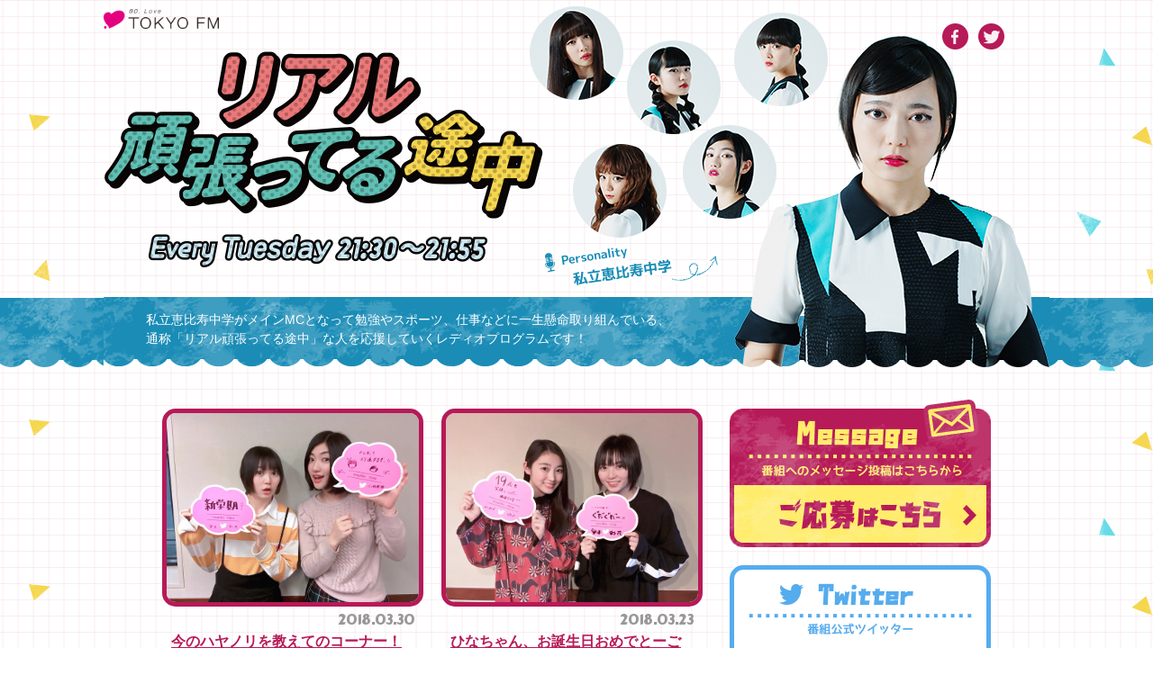

--- FILE ---
content_type: text/html; charset=EUC-JP
request_url: https://www.tfm.co.jp/ganbatte/index.php?blogid=357&archive=2018-03&catid=3008
body_size: 4493
content:
<!DOCTYPE html>
<html lang="ja">
<head prefix="og: http://ogp.me/ns# fb: http://ogp.me/ns/fb# article: http://ogp.me/ns/article#"><!-- Google Tag Manager --><script>(function(w,d,s,l,i){w[l]=w[l]||[];w[l].push({'gtm.start':new Date().getTime(),event:'gtm.js'});var f=d.getElementsByTagName(s)[0],j=d.createElement(s),dl=l!='dataLayer'?'&l='+l:'';j.async=true;j.src='https://www.googletagmanager.com/gtm.js?id='+i+dl;f.parentNode.insertBefore(j,f);})(window,document,'script','dataLayer','GTM-M74KK2N');</script><!-- End Google Tag Manager -->
<meta charset="euc-jp">
<meta http-equiv="X-UA-Compatible" content="IE=edge">
<title>リアル頑張ってる途中 - TOKYO FM - 私立恵比寿中学</title>
<meta name="viewport" content="width=device-width, user-scalable=no, maximum-scale=1.0, minimum-scale=1.0">
<meta name="description" content="私立恵比寿中学がメインMCとなって勉強やスポーツ、仕事などに一生懸命取り組んでいる、通称「リアル頑張ってる途中」な人を応援していくレディオプログラムです！">
<meta name="format-detection" content="telephone=no">
<meta property="og:image" content="http://www.tfm.co.jp/ganbatte/img/og.png">
<meta property="fb:app_id" content="469399489745834">
<link rel="apple-touch-icon" sizes="57x57" href="https://www.tfm.co.jp/ganbatte/img/apple-touch-icon-57x57.png">
<link rel="apple-touch-icon" sizes="60x60" href="https://www.tfm.co.jp/ganbatte/img/apple-touch-icon-60x60.png">
<link rel="apple-touch-icon" sizes="72x72" href="https://www.tfm.co.jp/ganbatte/img/apple-touch-icon-72x72.png">
<link rel="apple-touch-icon" sizes="76x76" href="https://www.tfm.co.jp/ganbatte/img/apple-touch-icon-76x76.png">
<link rel="apple-touch-icon" sizes="114x114" href="https://www.tfm.co.jp/ganbatte/img/apple-touch-icon-114x114.png">
<link rel="apple-touch-icon" sizes="120x120" href="https://www.tfm.co.jp/ganbatte/img/apple-touch-icon-120x120.png">
<link rel="apple-touch-icon" sizes="144x144" href="https://www.tfm.co.jp/ganbatte/img/apple-touch-icon-144x144.png">
<link rel="apple-touch-icon" sizes="152x152" href="https://www.tfm.co.jp/ganbatte/img/apple-touch-icon-152x152.png">
<link rel="apple-touch-icon" sizes="180x180" href="https://www.tfm.co.jp/ganbatte/img/apple-touch-icon-180x180.png">
<link href='https://fonts.googleapis.com/css?family=Carter+One' rel='stylesheet' type='text/css'>
<link rel="stylesheet" href="shared/css/reset.css" media="screen">
<link rel="stylesheet" href="shared/css/style.css" media="screen">
<script src="https://ajax.googleapis.com/ajax/libs/jquery/1.8.1/jquery.min.js?ver=1.8.1"></script>
<script src="shared/js/scrollsmoothly.js"></script>
<!--[if lt IE 9]>
<script src="shared/js/html5.js"></script>
<script src="shared/js/css3-mediaqueries.js"></script>
<![endif]-->
</head>

<body><!-- Google Tag Manager (noscript) --><noscript><iframe src="https://www.googletagmanager.com/ns.html?id=GTM-M74KK2N" height="0" width="0" style="display:none;visibility:hidden"></iframe></noscript><!-- End Google Tag Manager (noscript) -->
<div id="fb-root"></div>
<script>(function(d, s, id) {
  var js, fjs = d.getElementsByTagName(s)[0];
  if (d.getElementById(id)) return;
  js = d.createElement(s); js.id = id;
  js.src = "//connect.facebook.net/ja_JP/sdk.js#xfbml=1&appId=469399489745834&version=v2.0";
  fjs.parentNode.insertBefore(js, fjs);
}(document, 'script', 'facebook-jssdk'));</script>

<div id="container">

    <header id="page_header" role="banner">
    	<div id="page_header_inner">
            <h1><a href="index.php" class="trans">リアル頑張ってる途中</a></h1>
            <p id="header_onair">毎週火曜 21:30-21:55</p>
            <dl>
                <dt>Personality</dt>
                <dd id="header_per">私立恵比寿中学</dd>
            </dl>
            <ul class="pc">
                <li id="header_fb"><a href="http://www.facebook.com/share.php?u=http://www.tfm.co.jp/ganbatte/" onclick="window.open(this.href, 'facebookwindow', 'width=550, height=450,personalbar=0,toolbar=0,scrollbars=1,resizable=1'); return false;" class="trans"><img src="img/header_fb.png" alt="Facebook"></a></li>
                <li id="header_tw"><a href="http://twitter.com/share?count=horizontal&amp;original_referer=http://www.tfm.co.jp/ganbatte/&amp;text=%e3%83%aa%e3%82%a2%e3%83%ab%e9%a0%91%e5%bc%b5%e3%81%a3%e3%81%a6%e3%82%8b%e9%80%94%e4%b8%ad%20%2d%20TOKYO%20FM%20%2d%20%e7%a7%81%e7%ab%8b%e6%81%b5%e6%af%94%e5%af%bf%e4%b8%ad%e5%ad%a6%20%23realtfm&amp;hashtags=tokyofm&amp;url=http://www.tfm.co.jp/ganbatte/" onclick="window.open(this.href, 'tweetwindow', 'width=550, height=450,personalbar=0,toolbar=0,scrollbars=1,resizable=1'); return false;" class="trans"><img src="img/header_tw.png" alt="Twitter"></a></li>
            </ul>
            <a href="http://www.tfm.co.jp/" id="header_tfm" class="trans">TOKYO FM</a>
            <p id="header_summary">私立恵比寿中学がメインMCとなって勉強やスポーツ、仕事などに一生懸命取り組んでいる、通称「リアル頑張ってる途中」な人を応援していくレディオプログラムです！</p>
        </div>
    </header>

	<div id="content" class="clearfix">
    
        <main id="content_main_top" role="main">
            <section class="clearfix">
                <h2>オンエアブログ</h2>
				<!--aside role="complementary" class="sp" style="margin-bottom: 20px;text-align: center;">
					<a href="http://www.tfm.co.jp/present/ganbatte/" class="trans"><img src="img/bnr_170721.png" alt="8月6日（日）番組公開収録＆ミニライブ観覧はこちら" width="290"></a>
				</aside-->
                <div>
                    <article>
                        <a href="http://www.tfm.co.jp/ganbatte/index.php?catid=3008&itemid=135869" class="trans">
                            <img src="https://www.tfm.co.jp/cms/media/541/20180330-0330a.jpg" alt=" " />
                            <time datetime="2018-03-30">2018.03.30</time>
                            <h3>今のハヤノリを教えてのコーナー！</h3>
                            <p>今週は、安本彩花さん、小林歌穂さん！



今キャンがリニューアル！
「今の...</p>
                        </a>
                    </article>

                    <article>
                        <a href="http://www.tfm.co.jp/ganbatte/index.php?catid=3008&itemid=135581" class="trans">
                            <img src="https://www.tfm.co.jp/cms/media/541/20180323-0323a.jpg" alt=" " />
                            <time datetime="2018-03-23">2018.03.23</time>
                            <h3>ひなちゃん、お誕生日おめでとーございます！</h3>
                            <p>今週は、安本彩花さん、柏木ひなたさん！



3月29日は、ひなちゃんのお誕生日...</p>
                        </a>
                    </article>

                    <article>
                        <a href="http://www.tfm.co.jp/ganbatte/index.php?catid=3008&itemid=135297" class="trans">
                            <img src="https://www.tfm.co.jp/cms/media/541/20180316-0316.jpg" alt=" " />
                            <time datetime="2018-03-16">2018.03.16</time>
                            <h3>ふつおたデー☆</h3>
                            <p>今週は、安本彩花さん、中山莉子さん！



卒業シーズンの今日この頃、ふつお...</p>
                        </a>
                    </article>
                    <article>
                        <a href="http://www.tfm.co.jp/ganbatte/index.php?catid=3008&itemid=135011" class="trans">
                            <img src="https://www.tfm.co.jp/cms/media/541/20180309-0309.jpg" alt=" " />
                            <time datetime="2018-03-09">2018.03.09</time>
                            <h3>今キャンー！</h3>
                            <p>今週は、安本彩花さん、星名美怜さん！



あやちゃんみれいちゃんの“今キャン...</p>
                        </a>
                    </article>
                    <article>
                        <a href="http://www.tfm.co.jp/ganbatte/index.php?catid=3008&itemid=134821" class="trans">
                            <img src="https://www.tfm.co.jp/cms/media/541/20180303-0302.jpg" alt=" " />
                            <time datetime="2018-03-03">2018.03.03</time>
                            <h3>今回はスペシャル！</h3>
                            <p>今週は、安本彩花さん、柏木ひなたさん！




今回はスペシャルウィークでし...</p>
                        </a>
                    </article>

                </div>
            </section>
        </main><!--#content_main_top-->

        <div id="content_sub">
        	<aside id="message" role="complementary">
                <a href="http://www.tfm.co.jp/ganbatte/form/" class="trans">番組へのメッセージ投稿はこちらから</a>
            </aside>
        	<!--aside role="complementary" style="margin-bottom: 20px;" class="pc">
                <a href="http://www.tfm.co.jp/present/ganbatte/" class="trans"><img src="img/bnr_170721.png" alt="8月6日（日）番組公開収録＆ミニライブ観覧はこちら" width="290"></a>
            </aside-->
        	<aside id="twitter" role="complementary">
                <section>
                    <h2>Twitter</h2>
                    <a class="twitter-timeline" data-lang="ja" data-height="300" href="https://twitter.com/real_tfm80">Tweets by real_tfm80</a> <script async src="//platform.twitter.com/widgets.js" charset="utf-8"></script>
                </section>
			</aside>
            <aside id="radiko" class="sp" role="complementary">
            	<a href="http://radiko.jp/v2/api/s/rwb3slhF">radiko.jpアプリで番組予約</a>
                <a href="https://radiko.jp/mobile/#FMT" target="_blank">radiko.jpアプリのインストールはこちら</a>
            </aside>

        	<nav role="navigation">
                <section id="newposts">
                    <h2>最新記事</h2>
                    <ul>
                        <li>
                            <a href="http://www.tfm.co.jp/ganbatte/index.php?catid=3008&itemid=156673" class="clearfix trans">
                                <img src="https://www.tfm.co.jp/cms/media/541/20190924-0924______.jpg" alt=" " />
                                <div>
                                    <p>いったん！最終回！！</p>
                                    <time datetime="2019-09-24">2019.09.24</time>
                                </div>
                            </a>
                        </li>
                        <li>
                            <a href="http://www.tfm.co.jp/ganbatte/index.php?catid=3008&itemid=156467" class="clearfix trans">
                                <img src="https://www.tfm.co.jp/cms/media/541/20190913-0917.jpg" alt=" " />
                                <div>
                                    <p>トマティーーーーー！！！</p>
                                    <time datetime="2019-09-17">2019.09.17</time>
                                </div>
                            </a>
                        </li>
                        <li>
                            <a href="http://www.tfm.co.jp/ganbatte/index.php?catid=3008&itemid=156224" class="clearfix trans">
                                <img src="https://www.tfm.co.jp/cms/media/541/20190910-0910.jpg" alt=" " />
                                <div>
                                    <p>り・り・り・り・り・り・り！！？？</p>
                                    <time datetime="2019-09-10">2019.09.10</time>
                                </div>
                            </a>
                        </li>
                        <li>
                            <a href="http://www.tfm.co.jp/ganbatte/index.php?catid=3008&itemid=156054" class="clearfix trans">
                                <img src="https://www.tfm.co.jp/cms/media/541/20190830-tfm__9__3________________________.jpg" alt=" " />
                                <div>
                                    <p>中山、1匹～！中山、2匹～！…zzZ</p>
                                    <time datetime="2019-09-03">2019.09.03</time>
                                </div>
                            </a>
                        </li>
                        <li>
                            <a href="http://www.tfm.co.jp/ganbatte/index.php?catid=3008&itemid=155624" class="clearfix trans">
                                <img src="https://www.tfm.co.jp/cms/media/541/20190823-tfm__8__27________________________.jpg" alt=" " />
                                <div>
                                    <p>不良？優良？</p>
                                    <time datetime="2019-08-27">2019.08.27</time>
                                </div>
                            </a>
                        </li>

                    </ul>
                </section>
                <section id="archive">
                	<h2>アーカイブ</h2>
                    <ul>
                            <li><a href="index.php?blogid=357&amp;archive=2019-09&amp;catid=3008">2019年09月</a></li>
                            <li><a href="index.php?blogid=357&amp;archive=2019-08&amp;catid=3008">2019年08月</a></li>
                            <li><a href="index.php?blogid=357&amp;archive=2019-07&amp;catid=3008">2019年07月</a></li>
                            <li><a href="index.php?blogid=357&amp;archive=2019-06&amp;catid=3008">2019年06月</a></li>
                            <li><a href="index.php?blogid=357&amp;archive=2019-05&amp;catid=3008">2019年05月</a></li>
                            <li><a href="index.php?blogid=357&amp;archive=2019-04&amp;catid=3008">2019年04月</a></li>
                            <li><a href="index.php?blogid=357&amp;archive=2019-03&amp;catid=3008">2019年03月</a></li>
                            <li><a href="index.php?blogid=357&amp;archive=2019-02&amp;catid=3008">2019年02月</a></li>
                            <li><a href="index.php?blogid=357&amp;archive=2019-01&amp;catid=3008">2019年01月</a></li>
                            <li><a href="index.php?blogid=357&amp;archive=2018-12&amp;catid=3008">2018年12月</a></li>
                            <li><a href="index.php?blogid=357&amp;archive=2018-11&amp;catid=3008">2018年11月</a></li>
                            <li><a href="index.php?blogid=357&amp;archive=2018-10&amp;catid=3008">2018年10月</a></li>
                            <li><a href="index.php?blogid=357&amp;archive=2018-09&amp;catid=3008">2018年09月</a></li>
                            <li><a href="index.php?blogid=357&amp;archive=2018-08&amp;catid=3008">2018年08月</a></li>
                            <li><a href="index.php?blogid=357&amp;archive=2018-07&amp;catid=3008">2018年07月</a></li>
                            <li><a href="index.php?blogid=357&amp;archive=2018-06&amp;catid=3008">2018年06月</a></li>
                            <li><a href="index.php?blogid=357&amp;archive=2018-05&amp;catid=3008">2018年05月</a></li>
                            <li><a href="index.php?blogid=357&amp;archive=2018-04&amp;catid=3008">2018年04月</a></li>
                            <li><a href="index.php?blogid=357&amp;archive=2018-03&amp;catid=3008">2018年03月</a></li>
                            <li><a href="index.php?blogid=357&amp;archive=2018-02&amp;catid=3008">2018年02月</a></li>
                            <li><a href="index.php?blogid=357&amp;archive=2018-01&amp;catid=3008">2018年01月</a></li>
                            <li><a href="index.php?blogid=357&amp;archive=2017-12&amp;catid=3008">2017年12月</a></li>
                            <li><a href="index.php?blogid=357&amp;archive=2017-11&amp;catid=3008">2017年11月</a></li>
                            <li><a href="index.php?blogid=357&amp;archive=2017-10&amp;catid=3008">2017年10月</a></li>
                            <li><a href="index.php?blogid=357&amp;archive=2017-09&amp;catid=3008">2017年09月</a></li>
                            <li><a href="index.php?blogid=357&amp;archive=2017-08&amp;catid=3008">2017年08月</a></li>
                            <li><a href="index.php?blogid=357&amp;archive=2017-07&amp;catid=3008">2017年07月</a></li>
                            <li><a href="index.php?blogid=357&amp;archive=2017-06&amp;catid=3008">2017年06月</a></li>
                            <li><a href="index.php?blogid=357&amp;archive=2017-05&amp;catid=3008">2017年05月</a></li>
                            <li><a href="index.php?blogid=357&amp;archive=2017-04&amp;catid=3008">2017年04月</a></li>
                            <li><a href="index.php?blogid=357&amp;archive=2017-03&amp;catid=3008">2017年03月</a></li>
                            <li><a href="index.php?blogid=357&amp;archive=2017-02&amp;catid=3008">2017年02月</a></li>
                            <li><a href="index.php?blogid=357&amp;archive=2017-01&amp;catid=3008">2017年01月</a></li>
                            <li><a href="index.php?blogid=357&amp;archive=2016-12&amp;catid=3008">2016年12月</a></li>
                            <li><a href="index.php?blogid=357&amp;archive=2016-11&amp;catid=3008">2016年11月</a></li>
                            <li><a href="index.php?blogid=357&amp;archive=2016-10&amp;catid=3008">2016年10月</a></li>
                            <li><a href="index.php?blogid=357&amp;archive=2016-09&amp;catid=3008">2016年09月</a></li>
                            <li><a href="index.php?blogid=357&amp;archive=2016-08&amp;catid=3008">2016年08月</a></li>
                            <li><a href="index.php?blogid=357&amp;archive=2016-07&amp;catid=3008">2016年07月</a></li>
                            <li><a href="index.php?blogid=357&amp;archive=2016-06&amp;catid=3008">2016年06月</a></li>

                    </ul>
                </section>
            </nav>

            <aside id="banner_sub" role="complementary">
            	<!--a href="http://www.tfm.co.jp/link.php?id=6642" target="_blank" class="trans"><img src="img/bnr_nyuushi.gif" alt="立命館大学入試情報サイト" width="216" height="60" style="padding:10px 16px"></a>
            	<a href="http://www.tfm.co.jp/link.php?id=6640" target="_blank" class="trans"><img src="img/bnr_ritsumeikan.gif" alt="立命館大学" width="250" height="80"></a-->
            	<a href="http://www.tfm.co.jp/link.php?id=6641" target="_blank" class="trans"><img src="img/bnr_shiritsuebichu.jpg" alt="私立恵比寿中学" width="250" height="80"></a>
            </aside>
            <aside id="footer_sb" class="sp" role="complementary">
                <ul class="clearfix">
                    <li id="footer_fb"><a href="http://www.facebook.com/share.php?u=http://www.tfm.co.jp/ganbatte/" onclick="window.open(this.href, 'facebookwindow', 'width=550, height=450,personalbar=0,toolbar=0,scrollbars=1,resizable=1'); return false;"><img src="img/footer_fb.png" alt="Facebook"></a></li>
                    <li id="footer_tw"><a href="http://twitter.com/share?count=horizontal&amp;original_referer=http://www.tfm.co.jp/ganbatte/&amp;text=%e3%83%aa%e3%82%a2%e3%83%ab%e9%a0%91%e5%bc%b5%e3%81%a3%e3%81%a6%e3%82%8b%e9%80%94%e4%b8%ad%20%2d%20TOKYO%20FM%20%2d%20%e7%a7%81%e7%ab%8b%e6%81%b5%e6%af%94%e5%af%bf%e4%b8%ad%e5%ad%a6%20%23realtfm&amp;hashtags=tokyofm&amp;url=http://www.tfm.co.jp/ganbatte/" onclick="window.open(this.href, 'tweetwindow', 'width=550, height=450,personalbar=0,toolbar=0,scrollbars=1,resizable=1'); return false;"><img src="img/footer_tw.png" alt="Twitter"></a></li>
                    <li id="footer_li"><a href="http://line.me/R/msg/text/?%e3%83%aa%e3%82%a2%e3%83%ab%e9%a0%91%e5%bc%b5%e3%81%a3%e3%81%a6%e3%82%8b%e9%80%94%e4%b8%ad%20%2d%20TOKYO%20FM%20%2d%20%e7%a7%81%e7%ab%8b%e6%81%b5%e6%af%94%e5%af%bf%e4%b8%ad%e5%ad%a6%20http%3a%2f%2fwww%2etfm%2eco%2ejp%2fganbatte%2f"><img src="img/footer_li.png" alt="LINE"></a></li>
                </ul>
			</aside>
        </div><!--#content_sub-->
        
    </div><!--#content-->

    <footer id="page_footer" role="contentinfo">
        <div id="page_footer_inner">
            <a href="#container" class="trans"><img src="img/pagetop.gif" alt="ページトップへ"></a>
            <small>Copyright&copy; TOKYO FM Broadcasting Co., Ltd. All rights reserved.</small>
        </div>
    </footer>

</div><!--#container-->

    <script>!function(d,s,id){var js,fjs=d.getElementsByTagName(s)[0];if(!d.getElementById(id)){js=d.createElement(s);js.id=id;js.src="//platform.twitter.com/widgets.js";fjs.parentNode.insertBefore(js,fjs);}}(document,"script","twitter-wjs");</script>
    
</body>
</html>


--- FILE ---
content_type: text/css; charset=utf-8
request_url: https://fonts.googleapis.com/css?family=Carter+One
body_size: 2
content:
/* latin */
@font-face {
  font-family: 'Carter One';
  font-style: normal;
  font-weight: 400;
  src: url(https://fonts.gstatic.com/s/carterone/v18/q5uCsoe5IOB2-pXv9UcNExN8hK5SAMo.woff2) format('woff2');
  unicode-range: U+0000-00FF, U+0131, U+0152-0153, U+02BB-02BC, U+02C6, U+02DA, U+02DC, U+0304, U+0308, U+0329, U+2000-206F, U+20AC, U+2122, U+2191, U+2193, U+2212, U+2215, U+FEFF, U+FFFD;
}


--- FILE ---
content_type: text/css
request_url: https://www.tfm.co.jp/ganbatte/shared/css/style.css
body_size: 4107
content:
@charset "utf-8";

/* ------------------------------------------------------------

STRUCTURE

 ------------------------------------------------------------*/
html {
	color:#222222;
	background-color:#fff;
	/*font-family:'Lucida Grande','Hiragino Kaku Gothic ProN', Meiryo, sans-serif;*/
	/*font:13px/1.5 "Times New Roman", "游明朝", YuMincho, "Hiragino Mincho ProN", Meiryo, serif;*/ 
	/*font:13px/1.5 Verdana, "游ゴシック", YuGothic, "Hiragino Kaku Gothic ProN", Meiryo, sans-serif;; 
    font-size: 13px;
    letter-spacing: 0.05em;
    line-height: 1.7em;*/
}
body {
	width:100%;
	background-image:	url("../../img/bg_dot.gif"),
						url("../../img/bg.gif");
	background-repeat:	repeat-y,
						repeat;
	background-position:center top,
						center top;
}
#container {
	width:100%;
}

/* common
------------------------------------------------------------*/

/* 画像関係*/
img {
	border: none;
}
.leftbox {
	clear:both;
	float: left;
	margin:0 10px 0 0;
}
.rightbox {
	clear:both;
	float: right;
	margin:0 0 0 10px;
}

/* clearfix */
.clearfix:after {
	content:".";
	display:block;
	height:0;
	visibility:hidden;
	clear:both;
}
.clearfix {
	display:inline-block;
	min-height:1%;  /* for IE 7 and MacIE5.5*/
}
/* Hides from IE-mac \*/
*html .clearfix {
	height: 1%;
}
.clearfix {
	display: block;
}
/* for ie5,6*/

/* =========================================================
link
========================================================= */
a:link {
	color:#B61A58;
	text-decoration: none;
}
a:visited {
	color:#B61A58;
	text-decoration: none;
}
a:hover {
	color:#B61A58;
	text-decoration: none;
}
a:hover {
	/*opacity: 0.7;*/
}
a:active {
	color:#B61A58;
	text-decoration: none;
}
object, a:focus {
	outline: none;
}
/* fade */
a.trans:hover {
	opacity: 0.8;
	filter: alpha(opacity=80);
	transition:0.5s;
}

/* frame
------------------------------------------------------------*/
/* PC */
@media only screen and (min-width: 481px) {
	#content_main_mes .widthMsg{
		display: none;
	}
}
/* SP */
@media only screen and (max-width: 480px) {
	#content_main_mes .frame{
		display: none;
	}
}
















/* ------------------------------------------------------------

PC

 ------------------------------------------------------------*/

@media screen and (min-width:481px) {

.sp {
	display:none;
}

/* header
------------------------------------------------------------*/
header#page_header {
	width:100%;
	height:414px;
	margin:0 auto;
	background:url("../../img/header_bg.png") repeat-x center;
}
header#page_header #page_header_inner {
	width:1050px;
	height:414px;
	margin:0 auto;
	background-image:	url("../../img/header_per.png"),
						url("../../img/bg.gif");
	background-repeat:	repeat-x,
						repeat;
	background-position:center top,
						center top;
	position:relative;
}
header#page_header h1 a {
	display:block;
	text-indent:-9999px;
	background:url("../../img/header_logo.png") no-repeat;
	width:489px;
	height:186px;
	position:absolute;
	left:0px;
	top:57px;
	z-index: 10;
}
header#page_header p#header_onair {
	display:block;
	text-indent:-9999px;
	background:url("../../img/header_onair.png") no-repeat;
	width:376px;
	height:43px;
	position:absolute;
	left:50px;
	top:255px;
}
header#page_header dl dt {
	display: none;
}
header#page_header dl dd#header_per {
	display:block;
	text-indent:-9999px;
	/*background:url("../../img/header_per.png") no-repeat;*/
	width:984px;
	height:376px;
	position:absolute;
	left:0px;
	top:10px;
}
header#page_header ul li#header_fb a {
	display:block;
	width:29px;
	height:29px;
	position:absolute;
	left:931px;
	top:26px;
}
header#page_header ul li#header_tw a {
	display:block;
	width:29px;
	height:29px;
	position:absolute;
	left:971px;
	top:26px;
}
header#page_header a#header_tfm {
	display:block;
	text-indent:-9999px;
	background:url("../../img/header_tfm.png") no-repeat;
	background-size: 128px 22px;
	width:128px;
	height:22px;
	position:absolute;
	left:0px;
	top:10px;
}
header#page_header #header_summary {
	width:590px;
	height:42px;
	position:absolute;
	left:47px;
	top:345px;
	font-size:14px;
	line-height:1.5;
	color:#fff;
}

/* #content
------------------------------------------------------------*/
#content {
	width:920px;
	padding:40px 40px 100px;
	margin:0 auto;
	background-image:url("../../img/bg.gif");
	background-repeat:repeat;
	background-position:center top;
}

/* #content_main_top
------------------------------------------------------------*/
#content_main_top {
	width:600px;
	float:left;
}
#content_main_top>section>h2{
	display:none;
}

/* article */
#content_main_top article {
	width:290px;
	display:block;
	float:left;
	margin:0 20px 40px 0;
}
#content_main_top article:nth-child(even){
	margin-right:0;
}
#content_main_top article img {
	display:block;
	width:280px;
	border:5px solid #B61A58;
	border-radius:15px;
	margin-bottom:5px;
}
#content_main_top article time {
	display:block;
	font-family: 'Carter One', cursive;
	font-size:16px;
	color: #999;
	text-align:right;
	margin-bottom:5px;
	padding:0 10px;
}
#content_main_top article h3 {
	font-size:16px;
	font-weight:bold;
	text-decoration:underline;
	color:#B61A58;
	margin-bottom:5px;
	padding:0 10px;
}
#content_main_top article p {
	font-size:12px;
	color: #333;
	margin-bottom:5px;
	padding:0 10px;
}
	
/* pageswitch */
.pageswitch {
	clear: both;
	/*height: 20px;*/
	text-align: center;
	color: #666;
	margin: 0 auto;
	padding: 20px 0;
}
.pageswitch a {
	background-color: #F1D9E3;
	border: 1px solid #B61A58;
	color: #B61A58;
	padding: 3px 5px;
	margin: 3px;
	display: -moz-inline-box; /* for mozilla */
	display: inline-block; /* for Opera & Safari */
	zoom: 1; /* has layout */
	text-decoration: none;
}
.pageswitch strong {
	background-color: #DE7EA4;
	border: 1px solid #B61A58;
	color: #ffffff;
	padding: 3px 5px;
	margin: 3px;
	display: -moz-inline-box; /* for mozilla */
	display: inline-block; /* for Opera & Safari */
	zoom: 1; /* has layout */
}

/* #content_main_low
------------------------------------------------------------*/
#content_main_low {
	width:530px;
	float:left;
	border:5px solid #B61A58;
	border-radius:15px;
	padding:20px 30px;
	background:#FFF;
}
#content_main_low>section>h2{
	display:none;
}

/* article */
#content_main_low article {
	width:100%;
}
#content_main_low article p img {
	display:block;
	width:420px;
	height:auto;
	border:2px solid #B61A58;
	border-radius:10px;
	margin:5px auto;
}
#content_main_low article time {
	display:block;
	font-family: 'Carter One', cursive;
	font-size:16px;
	color: #999;
	text-align:right;
	margin-bottom:10px;
	padding:0;
}
#content_main_low article h3 {
	font-size:16px;
	font-weight:bold;
	line-height:1.4;
	color:#B61A58;
	margin-bottom:25px;
	padding:0 0 15px;
	background:url(../../img/article_underline.gif) repeat-x center bottom;
}
#content_main_low article p {
	font-size:14px;
	line-height:1.8;
	color: #333;
	margin-bottom:25px;
	padding:0;
}
#content_main_low article p a {
	text-decoration:underline;
}
#content_main_low article p a:hover,
#content_main_low article p a:active {
	text-decoration: none;
}

/* article_sb */
.article_sb{
	float:right;
	margin:0px 0 0px 0;
	padding:0px 0 0px 0;
}
.article_sb ul{
	list-style:none;
	display: block;
}
.article_sb li{
	display:inline-block;
	margin:0 0px 0 7px;
	vertical-align:top;
}
.article_sb li:first-child{
	display:inline-block;
	margin:0 0px 0 0px;
	vertical-align:top;
}
.article_sb li.article_fb{
	height:20px !important;
	margin:-2px 0 0 7px;
	vertical-align:top;
}
.article_sb li.article_tw{
	width:65px;
}
.article_sb li.article_fb span{
	height:20px !important;
}

/* #content_main_mes
------------------------------------------------------------*/
#content_main_mes {
	width:590px;
	float:left;
	border:5px solid #B61A58;
	border-radius:15px;
	background:#FFF;
}
#content_main_mes h2 {
	width:530px;
	text-indent:-9999px;
	background-size: cover;
	background-color:#B61A58;
	padding:15px 30px;
}
#content_main_mes h2 span {
	display:block;
	background:url("../../img/mes_ttl.gif") no-repeat;
	background-size:223px 37px;
	width:223px;
	height:37px;
}
#content_main_mes p.mes_txt {
	font-size:14px;
	line-height:1.6;
	color: #333;
	padding:30px;
}

/* iframe */
#content_main_mes .frame{
	width: 90%;
	margin: 0 auto;
}
#content_main_mes .frame iframe{
	width: 100%;
	height: 1300px;
}

/* #content_sub
------------------------------------------------------------*/
#content_sub {
	width:290px;
	float:right;
}

/* message */
#message a {
	display:block;
	text-indent:-9999px;
	background:url("../../img/bnr_message.png") no-repeat;
	background-size:contain;
	width:290px;
	height:164px;
	margin:-10px 0 20px;
}

/* twitter */
#twitter {
	border:5px solid #55ACEE;
	border-radius:15px;
	padding:12px 15px 5px;
	background:#FFF;
	width:250px;
	margin:0 auto 20px;
}
#twitter h2 {
	display:block;
	text-indent:-9999px;
	background:url("../../img/twitter_ttl.png") no-repeat;
	background-size:contain;
	width:250px;
	height:62px;
	margin:0 auto 20px;
}

/* new posts */
#newposts {
	border:5px solid #1A8CB6;
	border-radius:15px;
	padding:12px 15px 5px;
	background:#FFF;
	width:250px;
	margin:0 auto 20px;
}
#newposts h2 {
	display:block;
	text-indent:-9999px;
	background:url("../../img/newposts_ttl.png") no-repeat;
	background-size:contain;
	width:250px;
	height:62px;
	margin:0 auto 20px;
}
#newposts img {
	display:block;
	float:left;
	width:89px;
	height:auto;
	border:2px solid #1A8CB6;
	border-radius:5px;
	margin:0 10px 10px 0;
}
#newposts li a {
	display:block;
	border-bottom:1px solid #DEDEDE;
	margin-bottom:10px;
}
#newposts li:last-child a {
	border:none;
	margin:0;
}
#newposts li a div {
	float:left;
	width:147px;
	margin-bottom:10px;
}
#newposts li a div p {
	font-size:13px;
	color:#999;
	margin-bottom:10px;
}
#newposts li a div time {
	font-family: 'Carter One', cursive;
	color:#999;
}

/* archive */
#archive {
	border:5px solid #1A8CB6;
	border-radius:15px;
	padding:12px 15px 8px;
	background:#FFF;
	width:250px;
	margin:0 auto 20px;
}
#archive h2 {
	display:block;
	text-indent:-9999px;
	background:url("../../img/archive_ttl.png") no-repeat;
	background-size:contain;
	width:250px;
	height:62px;
	margin:0 auto 20px;
}
#archive ul {
	margin-left:15px;
}
#archive li {
	margin-bottom:8px;
}
#archive li a {
	color:#999;
	font-weight:bold;
}

/* banner */
#banner_sub a {
	border:5px solid #EBEBEB;
	border-radius:15px;
	padding:12px 15px;
	background:#FFF;
	width:250px;
	margin:0 auto 20px;
	display:block;
}
#banner_sub a img {
	display:block;
}

/* footer
------------------------------------------------------------*/
footer#page_footer {
	clear:both;
	width:100%;
	text-align:center;
	color:#FFF;
	height:102px;
	margin:0 auto;
	background:url("../../img/footer_bg.png") repeat-x center;
}
footer#page_footer #page_footer_inner {
	width:1000px;
	height:102px;
	margin:0 auto;
	background-image:	url("../../img/footer_bg.png"),
						url("../../img/bg2.gif");
	background-repeat:	repeat-x,
						repeat;
	background-position:center top,
						center top;
	position:relative;
}
footer#page_footer small {
	display:inline-block;
	padding-top:45px;
}
footer#page_footer a {
	position:absolute;
	right:20px;
	top:30px;
}

}














/* ------------------------------------------------------------

SP

 ------------------------------------------------------------*/

@media screen and (max-width: 480px) {

.pc {
	display:none;
}

/* header
------------------------------------------------------------*/
header#page_header {
	width:100%;
	height:450px;
	margin:0 auto;
	background:url(../../img/header_bg_sp.png);
	background-size:480px 450px;
}
header#page_header #page_header_inner {
	width:320px;
	height:450px;
	margin:0 auto;
	position:relative;
}
header#page_header h1 a {
	display:block;
	text-indent:-9999px;
	background:url("../../img/header_logo.png") no-repeat;
	background-size:contain;
	width:257px;
	height:99px;
	position:absolute;
	left:31px;
	top:46px;
	z-index:10;
}
header#page_header p#header_onair {
	display:block;
	text-indent:-9999px;
	background:url("../../img/header_onair_sp.png") no-repeat;
	background-size:contain;
	width:211px;
	height:26px;
	position:absolute;
	left:33px;
	top:149px;
}
header#page_header dl dt {
	display: none;
}
header#page_header dl dd#header_per {
	display:block;
	text-indent:-9999px;
	background:url("../../img/header_per_sp.png") no-repeat;
	background-size:contain;
	width:290px;
	height:190px;
	position:absolute;
	left:15px;
	top:174px;
}
header#page_header a#header_tfm {
	display:block;
	text-indent:-9999px;
	background:url("../../img/header_tfm.png") no-repeat;
	background-size:contain;
	width:103px;
	height:18px;
	position:absolute;
	right:32px;
	top:14px;
}
header#page_header #header_summary {
	width:290px;
	height:48px;
	position:absolute;
	left:15px;
	top:372px;
	font-size:12px;
	line-height:1.2;
	color:#FFF;
}

/* #content
------------------------------------------------------------*/
#content {
	width:91%;
	padding:20px 0 80px;
	margin:0 auto;
}

/* #content_main_top
------------------------------------------------------------*/
#content_main_top {
	width:100%;
}
#content_main_top>section>h2{
	display:none;
}

/* article */
#content_main_top article {
	width:290px;
	display:block;
	margin:0 auto 20px;
}
#content_main_top article img {
	display:block;
	width:280px;
	border:5px solid #B61A58;
	border-radius:15px;
	margin-bottom:5px;
}
#content_main_top article time {
	display:block;
	font-family: 'Carter One', cursive;
	font-size:16px;
	color: #999;
	text-align:right;
	margin-bottom:5px;
	padding:0 10px;
}
#content_main_top article h3 {
	font-size:16px;
	font-weight:bold;
	text-decoration:underline;
	color:#B61A58;
	margin-bottom:5px;
	padding:0 10px;
}
#content_main_top article p {
	font-size:12px;
	color: #333;
	margin-bottom:5px;
	padding:0 10px;
}
	
/* pageswitch */
.pageswitch {
	clear: both;
	/*height: 20px;*/
	text-align: center;
	color: #666;
	margin: 0 auto;
	padding: 20px 0;
}
.pageswitch a {
	background-color: #F1D9E3;
	border: 1px solid #B61A58;
	color: #B61A58;
	padding: 3px 5px;
	margin: 3px;
	display: -moz-inline-box; /* for mozilla */
	display: inline-block; /* for Opera & Safari */
	zoom: 1; /* has layout */
	text-decoration: none;
}
.pageswitch strong {
	background-color: #DE7EA4;
	border: 1px solid #B61A58;
	color: #ffffff;
	padding: 3px 5px;
	margin: 3px;
	display: -moz-inline-box; /* for mozilla */
	display: inline-block; /* for Opera & Safari */
	zoom: 1; /* has layout */
}

/* #content_main_low
------------------------------------------------------------*/
#content_main_low {
	border:5px solid #B61A58;
	border-radius:15px;
	padding:20px 20px;
	background:#FFF;
}
#content_main_low>section>h2{
	display:none;
}

/* article */
#content_main_low article {
	width:100%;
}
#content_main_low article p img {
	display:block;
	width:100%;
	height:auto;
	border:2px solid #B61A58;
	border-radius:10px;
	margin:5px auto;
}
#content_main_low article time {
	display:block;
	font-family: 'Carter One', cursive;
	font-size:16px;
	color: #999;
	text-align:right;
	margin-bottom:10px;
	padding:0;
}
#content_main_low article h3 {
	font-size:16px;
	font-weight:bold;
	line-height:1.4;
	color:#B61A58;
	margin-bottom:25px;
	padding:0 0 15px;
	background:url(../../img/article_underline.gif) repeat-x center bottom;
}
#content_main_low article p {
	font-size:14px;
	line-height:1.8;
	color: #333;
	margin-bottom:25px;
	padding:0;
}
#content_main_low article p a {
	text-decoration:underline;
}
#content_main_low article p a:hover,
#content_main_low article p a:active {
	text-decoration: none;
}

/* article_sb */
.article_sb{
	width:100%;
	margin:12% auto 0 auto;
	text-align:center;
}
.article_sb ul{
	list-style:none;
	display: block;
}
.article_sb li{
	display:inline-block;
	margin:0 0px 0 4%;
	vertical-align:top;
}
.article_sb li:first-child{
	display:inline-block;
	margin:0 0px 0 0px;
	vertical-align:top;
}
.article_sb li.article_fb{
	width:70px;
	margin-top:-2px;
}
.article_sb li.article_tw{
	width:68px;
	height:20px;
}
.article_sb li.article_li{
	width:30px;
	height:30px;
}
.article_sb li img{
	margin:0;
	padding:0;
	border:0px;
	font-size:0;
	line-height:0;
	vertical-align:top;
}

/* #content_main_mes
------------------------------------------------------------*/
#content_main_mes {
	width:280px;
	border:5px solid #B61A58;
	border-radius:15px;
	background:#FFF;
	margin:0 auto 20px;
	padding-bottom:50px;
}
#content_main_mes h2 {
	width:240px;
	text-indent:-9999px;
	background-size: cover;
	background-color:#B61A58;
	padding:12px 20px;
}
#content_main_mes h2 span {
	display:block;
	background:url("../../img/mes_ttl.gif") no-repeat;
	background-size:166px 27px;
	width:166px;
	height:27px;
}
#content_main_mes p.mes_txt {
	font-size:14px;
	line-height:1.6;
	color: #333;
	padding:20px;
}
#content_main_mes .widthMsg{
	text-align: center;
	width: 100%;
	font-size:11px;
}
#content_main_mes .widthMsg span{
	clear: both;
	margin: 20px auto 0;
	border: 2px solid #c00;
	color: #c00;
	font-weight: bold;
	display: inline-block;
	padding: 10px;
}

/* #content_main_form
------------------------------------------------------------*/
#content_main_form {
	width:96%;
	border:5px solid #B61A58;
	border-radius:15px;
	background:#FFF;
	margin:0 auto 20px;
	padding-bottom:50px;
}
#content_main_form h2 {
	width:90%;
	text-indent:-9999px;
	background-size: cover;
	background-color:#B61A58;
	padding:12px 5%;
}
#content_main_form h2 span {
	display:block;
	background:url("../../img/mes_ttl.gif") no-repeat;
	background-size:166px 27px;
	width:166px;
	height:27px;
}
#content_main_form p.mes_txt {
	font-size:14px;
	line-height:1.6;
	color: #333;
	padding:20px;
}

/* #content_sub
------------------------------------------------------------*/
#content_sub {
	width:100%;
}

/* message */
#message a {
	display:block;
	text-indent:-9999px;
	background:url("../../img/bnr_message.png") no-repeat;
	background-size:contain;
	width:290px;
	height:164px;
	margin:40px auto 20px;
}

/* twitter */
#twitter {
	border:5px solid #55ACEE;
	border-radius:15px;
	padding:12px 15px 5px;
	background:#FFF;
	width:250px;
	margin:0 auto 20px;
}
#twitter h2 {
	display:block;
	text-indent:-9999px;
	background:url("../../img/twitter_ttl.png") no-repeat;
	background-size:contain;
	width:250px;
	height:62px;
	margin:0 auto 20px;
}

/* radiko */
#radiko {
	background:url("../../img/radiko_bg.png") no-repeat;
	background-size:contain;
	width:290px;
	height:129px;
	margin:0 auto 20px;
	position:relative;	
}
#radiko a:nth-child(1) {
	display:block;
	text-indent:-9999px;
	background:url("../../img/radiko_reserve.png") no-repeat;
	background-size:contain;
	width:260px;
	height:50px;
	position:absolute;
	left:15px;
	top:7px;
}
#radiko a:nth-child(2) {
	display:block;
	text-indent:-9999px;
	background:url("../../img/radiko_install.png") no-repeat;
	background-size:contain;
	width:260px;
	height:55px;
	position:absolute;
	left:15px;
	top:61px;
}

/* new posts */
#newposts {
	border:5px solid #1A8CB6;
	border-radius:15px;
	padding:12px 15px 5px;
	background:#FFF;
	width:250px;
	margin:0 auto 20px;
}
#newposts h2 {
	display:block;
	text-indent:-9999px;
	background:url("../../img/newposts_ttl.png") no-repeat;
	background-size:contain;
	width:250px;
	height:62px;
	margin:0 auto 20px;
}
#newposts img {
	display:block;
	float:left;
	width:89px;
	height:auto;
	border:2px solid #1A8CB6;
	border-radius:5px;
	margin:0 10px 10px 0;
}
#newposts li a {
	display:block;
	border-bottom:1px solid #DEDEDE;
	margin-bottom:10px;
}
#newposts li:last-child a {
	border:none;
	margin:0;
}
#newposts li a div {
	float:left;
	width:147px;
	margin-bottom:10px;
}
#newposts li a div p {
	font-size:13px;
	color:#999;
	margin-bottom:10px;
}
#newposts li a div time {
	font-family: 'Carter One', cursive;
	color:#999;
}

/* archive */
#archive {
	border:5px solid #1A8CB6;
	border-radius:15px;
	padding:12px 15px 8px;
	background:#FFF;
	width:250px;
	margin:0 auto 20px;
}
#archive h2 {
	display:block;
	text-indent:-9999px;
	background:url("../../img/archive_ttl.png") no-repeat;
	background-size:contain;
	width:250px;
	height:62px;
	margin:0 auto 20px;
}
#archive ul {
	margin-left:15px;
}
#archive li {
	margin-bottom:8px;
}
#archive li a {
	color:#999;
	font-weight:bold;
}

/* banner */
#banner_sub a {
	border:5px solid #EBEBEB;
	border-radius:15px;
	padding:12px 15px;
	background:#FFF;
	width:250px;
	margin:0 auto 20px;
	display:block;
}
#banner_sub a img {
	display:block;
}

/* footer_sb */
#footer_sb {
	width:193px;
	margin:40px auto 0;
}
#footer_fb a img {
	display:block;
	width:51px;
	height:51px;
	float:left;
	margin-right:20px;
}
#footer_tw a img {
	display:block;
	width:51px;
	height:51px;
	float:left;
	margin-right:20px;
}
#footer_li a img {
	display:block;
	width:51px;
	height:51px;
	float:left;
}

/* footer
------------------------------------------------------------*/
footer#page_footer {
	clear:both;
	width:100%;
	text-align:center;
	color:#FFF;
	height:102px;
	margin:0 auto;
	background:url("../../img/footer_bg.png") repeat-x center;
}
footer#page_footer #page_footer_inner {
	width:320px;
	height:102px;
	margin:0 auto;
}
footer#page_footer small {
	display:inline-block;
	font-size:9px;
	padding-top:20px;
}
footer#page_footer a {
	width:40px;
	height:40px;
	margin:0 auto;
	display:block;
	padding-top:20px;
}

}










































--- FILE ---
content_type: application/javascript
request_url: https://www.tfm.co.jp/ganbatte/shared/js/scrollsmoothly.js
body_size: 2121
content:
// UTF-8
/**
 * scrollsmoothly.js
 * Copyright (c) 2008 KAZUMiX
 * http://d.hatena.ne.jp/KAZUMiX/20080418/scrollsmoothly
 * Licensed under the MIT License:
 * http://www.opensource.org/licenses/mit-license.php
 * 
 * �贋�医吋罩�
 * 2009/02/12
 * �鴻���㏍�若�������脂�√窪筝������������翫����������篆�③
 * 2008/04/18
 * ����
 *
*/

(function(){
   var easing = 0.25;
   var interval = 20;
   var d = document;
   var targetX = 0;
   var targetY = 0;
   var targetHash = '';
   var scrolling = false;
   var splitHref = location.href.split('#');
   var currentHref_WOHash = splitHref[0];
   var incomingHash = splitHref[1];
   var prevX = null;
   var prevY = null;

   // ���㏍�ャ�＜�潟��茯㏍�粋昭�水�篋�����init()��絎�茵�����
   addEvent(window, 'load', init);

   // ���㏍�ャ�＜�潟��茯㏍�粋昭�水�篋���������
   function init(){
     // ���若�後�����潟�����ゃ���潟����荐㊤�����
     setOnClickHandler();
     // 紊����������若�後�����潟������у�若�喝�冴�������翫��
     if(incomingHash){
       if(window.attachEvent && !window.opera){
         // IE���翫�����＜���ｃ����ｃ�������鴻���㏍�若��
         setTimeout(function(){scrollTo(0,0);setScroll('#'+incomingHash);},50);
       }else{
         // IE篁ュ��������障��GO
         scrollTo(0, 0);
         setScroll('#'+incomingHash);
       }
     }
   }

   // �ゃ���潟����菴遵�������∽��
   function addEvent(eventTarget, eventName, func){
     if(eventTarget.addEventListener){
       // �≪���潟��������
       eventTarget.addEventListener(eventName, func, false);
     }else if(window.attachEvent){
       // IE
       eventTarget.attachEvent('on'+eventName, function(){func.apply(eventTarget);});
     }
   }
   
   function setOnClickHandler(){
     var links = d.links;
     for(var i=0; i<links.length; i++){
       // ���若�後�����潟�������鴻���㏍�若��������
       var link = links[i];
       var splitLinkHref = link.href.split('#');
       if(currentHref_WOHash == splitLinkHref[0] && d.getElementById(splitLinkHref[1])){
         addEvent(link, 'click', startScroll);
       }
     }
   }

   function startScroll(event){
     // ���潟����������������篏���罧冴��
     if(event){ // �≪���潟��������
       event.preventDefault();
       //alert('modern');
     }else if(window.event){ // IE
       window.event.returnValue = false;
       //alert('ie');
     }
     // this���若�喝�冴���������ｃ����
     setScroll(this.hash);
   }

   function setScroll(hash){
     // �����激�ャ�����帥�若�蚊����荀�膣���婚罔����蚊��������
     var targetEle = d.getElementById(hash.substr(1));
     if(!targetEle)return;
     //alert(scrollSize.height);
     // �鴻���㏍�若����綺ф����祉��������
     var ele = targetEle;
     var x = 0;
     var y = 0;
     while(ele){
       x += ele.offsetLeft;
       y += ele.offsetTop;
       ele = ele.offsetParent;
     }
     var maxScroll = getScrollMaxXY();
     targetX = Math.min(x, maxScroll.x);
     targetY = Math.min(y, maxScroll.y);
     targetHash = hash;
     // �鴻���㏍�若����罩≫賢�����鴻���㏍�若����紮�
     if(!scrolling){
       scrolling = true;
       scroll();
     }
   }

   function scroll(){
     var currentX = d.documentElement.scrollLeft||d.body.scrollLeft;
     var currentY = d.documentElement.scrollTop||d.body.scrollTop;
     var vx = (targetX - currentX) * easing;
     var vy = (targetY - currentY) * easing;
     var nextX = currentX + vx;
     var nextY = currentY + vy;
     if((Math.abs(vx) < 1 && Math.abs(vy) < 1)
       || (prevX === currentX && prevY === currentY)){
       // ���綺ф�篁�菴����育������������腟�篋�
       scrollTo(targetX, targetY);
       scrolling = false;
       location.hash = targetHash;
       prevX = prevY = null;
       return;
     }else{
       // 膵違��菴���
       scrollTo(parseInt(nextX), parseInt(nextY));
       prevX = currentX;
       prevY = currentY;
       setTimeout(function(){scroll()},interval);
     }
   }
   
   function getDocumentSize(){
     return {width:Math.max(document.body.scrollWidth, document.documentElement.scrollWidth), height:Math.max(document.body.scrollHeight, document.documentElement.scrollHeight)};
   }

   function getWindowSize(){
     var result = {};
     if(window.innerWidth){
       var box = d.createElement('div');
       with(box.style){
         position = 'absolute';
         top = '0px';
         left = '0px';
         width = '100%';
         height = '100%';
         margin = '0px';
         padding = '0px';
         border = 'none';
         visibility = 'hidden';
       }
       d.body.appendChild(box);
       var width = box.offsetWidth;
       var height = box.offsetHeight;
       d.body.removeChild(box);
       result = {width:width, height:height};
     }else{
       result = {width:d.documentElement.clientWidth || d.body.clientWidth, height:d.documentElement.clientHeight || d.body.clientHeight};
     }
     return result;
   }
   
   function getScrollMaxXY() {
     if(window.scrollMaxX && window.scrollMaxY){
       return {x:window.scrollMaxX, y:window.scrollMaxY};
     }
     var documentSize = getDocumentSize();
     var windowSize = getWindowSize();
     return {x:documentSize.width - windowSize.width, y:documentSize.height - windowSize.height};
   }
   
 }());
